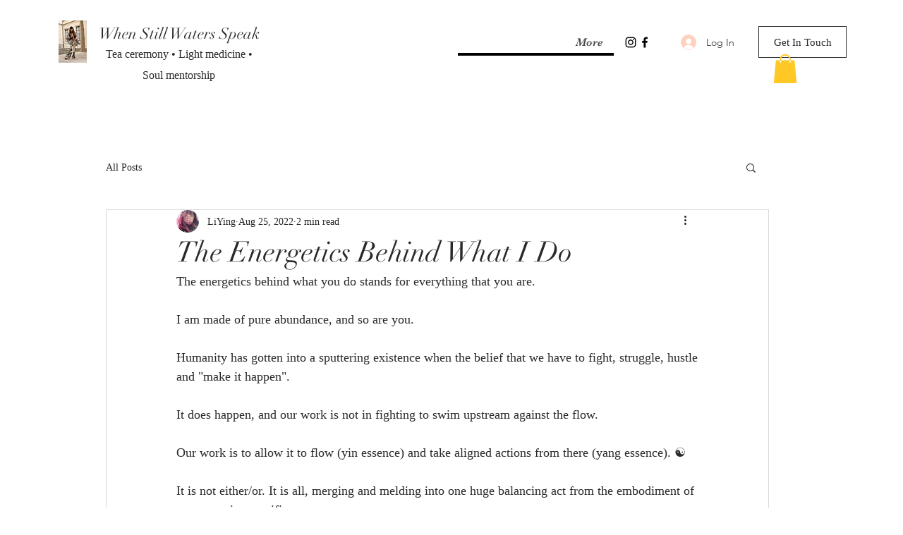

--- FILE ---
content_type: text/css; charset=utf-8
request_url: https://www.whenstillwatersspeak.com/_serverless/pro-gallery-css-v4-server/layoutCss?ver=2&id=tam4b262-not-scoped&items=3394_2250_3000&container=2411_740_320_720&options=gallerySizeType:px%7CenableInfiniteScroll:true%7CtitlePlacement:SHOW_ON_HOVER%7CgridStyle:1%7CimageMargin:10%7CgalleryLayout:2%7CisVertical:false%7CnumberOfImagesPerRow:3%7CgallerySizePx:300%7CcubeRatio:1%7CcubeType:fill%7CgalleryThumbnailsAlignment:bottom%7CthumbnailSpacings:0
body_size: -209
content:
#pro-gallery-tam4b262-not-scoped [data-hook="item-container"][data-idx="0"].gallery-item-container{opacity: 1 !important;display: block !important;transition: opacity .2s ease !important;top: 0px !important;left: 0px !important;right: auto !important;height: 240px !important;width: 240px !important;} #pro-gallery-tam4b262-not-scoped [data-hook="item-container"][data-idx="0"] .gallery-item-common-info-outer{height: 100% !important;} #pro-gallery-tam4b262-not-scoped [data-hook="item-container"][data-idx="0"] .gallery-item-common-info{height: 100% !important;width: 100% !important;} #pro-gallery-tam4b262-not-scoped [data-hook="item-container"][data-idx="0"] .gallery-item-wrapper{width: 240px !important;height: 240px !important;margin: 0 !important;} #pro-gallery-tam4b262-not-scoped [data-hook="item-container"][data-idx="0"] .gallery-item-content{width: 240px !important;height: 240px !important;margin: 0px 0px !important;opacity: 1 !important;} #pro-gallery-tam4b262-not-scoped [data-hook="item-container"][data-idx="0"] .gallery-item-hover{width: 240px !important;height: 240px !important;opacity: 1 !important;} #pro-gallery-tam4b262-not-scoped [data-hook="item-container"][data-idx="0"] .item-hover-flex-container{width: 240px !important;height: 240px !important;margin: 0px 0px !important;opacity: 1 !important;} #pro-gallery-tam4b262-not-scoped [data-hook="item-container"][data-idx="0"] .gallery-item-wrapper img{width: 100% !important;height: 100% !important;opacity: 1 !important;} #pro-gallery-tam4b262-not-scoped .pro-gallery-prerender{height:240px !important;}#pro-gallery-tam4b262-not-scoped {height:240px !important; width:740px !important;}#pro-gallery-tam4b262-not-scoped .pro-gallery-margin-container {height:240px !important;}#pro-gallery-tam4b262-not-scoped .pro-gallery {height:240px !important; width:740px !important;}#pro-gallery-tam4b262-not-scoped .pro-gallery-parent-container {height:240px !important; width:750px !important;}